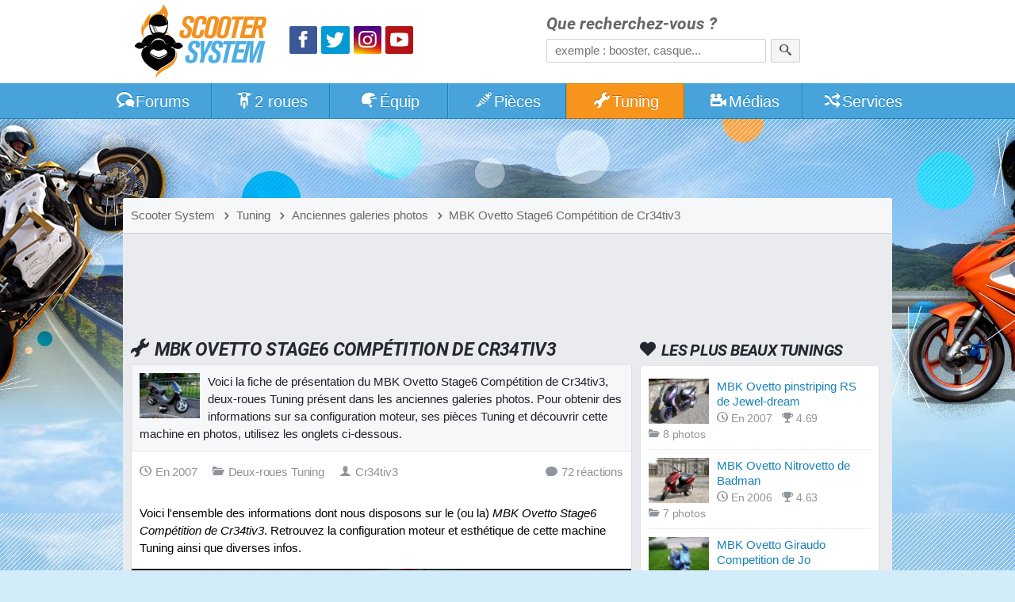

--- FILE ---
content_type: text/html; charset=utf-8
request_url: https://www.scooter-system.fr/galeries/Ovetto7-tuning.html
body_size: 6727
content:
<!DOCTYPE html>
<html lang="fr" dir="ltr" prefix="og: http://ogp.me/ns# fb: http://ogp.me/ns/fb#">
<head>
<title>MBK Ovetto Stage6 Compétition de Cr34tiv3</title>
<link rel="preload" href="//static.scooter-system.fr/css/main.css" as="style">
<link rel="preload" href="//static.scooter-system.fr/themes/4/additional.css" as="style">
<link rel="preload" href="//static.scooter-system.fr/fonts/roboto-v19-latin-700italic.woff2" as="font" type="font/woff2" crossorigin="anonymous">
<link rel="preload" href="//static.scooter-system.fr/fonts/custom.woff2" as="font" type="font/woff2" crossorigin="anonymous">
<link rel="preload" href="//static.scooter-system.fr/jq/jquery3.js" as="script">
<link rel="preload" href="//static.scooter-system.fr/jq/main.js" as="script">
<link rel="preconnect" href="https://choices.consentframework.com" crossorigin="anonymous">

<link rel="dns-prefetch" href="https://www.googletagservices.com">
<link rel="dns-prefetch" href="https://securepubads.g.doubleclick.net">
<link rel="dns-prefetch" href="https://adservice.google.fr">
<link rel="dns-prefetch" href="https://adservice.google.com">
<link rel="dns-prefetch" href="https://pagead2.googlesyndication.com">
<link rel="dns-prefetch" href="https://partner.googleadservices.com">
<link rel="dns-prefetch" href="https://tpc.googlesyndication.com">
<link rel="dns-prefetch" href="https://cm.g.doubleclick.net">
<link rel="dns-prefetch" href="https://csi.gstatic.com">
<meta name="robots" content="max-image-preview:large">
<link rel="stylesheet" href="//static.scooter-system.fr/css/main.css" media="all">
<link rel="stylesheet" href="//static.scooter-system.fr/themes/4/additional.css" media="print" onload="this.media='all'">
<meta name="viewport" content="width=device-width, initial-scale=1, shrink-to-fit=no">
<meta name="description" content="Fiche technique complète et photos du MBK Ovetto Stage6 Compétition de Cr34tiv3, présent parmi les scooters et motos tuning des anciennes Galeries photos de Scooter System !">
<meta name="keywords" content="Ovetto7, MBK, Ovetto, Stage6, Compétition, Cr34tiv3">
<meta name="robots" content="index, follow"><link rel="stylesheet" href="//static.scooter-system.fr/css/tuning.css" media="all">
<link rel="image_src" href="https://images.scooter-system.fr/galeries/Ovetto7.jpg">
<meta property="og:image" content="https://images.scooter-system.fr/galeries/Ovetto7.jpg">
<meta property="og:type" content="article">
<meta property="article:publisher" content="https://www.facebook.com/scooter.system">
<meta property="article:published_time" content="2007-11-20">
<meta property="og:title" content="MBK Ovetto Stage6 Compétition de Cr34tiv3">
<meta property="fb:app_id" content="135778643108788">
<meta property="fb:admins" content="747159468">
<meta property="fb:pages" content="115034159784">
<link rel="icon" type="image/png" sizes="32x32" href="/favicon.png">
<link rel="icon" type="image/png" sizes="192x192" href="/favicon-192.png">
<link rel="apple-touch-icon" href="/apple-touch-icon.png">
<meta name="theme-color" content="#47a3da">
<link rel="manifest" href="/manifest.json" crossorigin="use-credentials">
</head><body itemscope itemtype="http://schema.org/WebPage">
<header id="top" class="hdr0">
<section class="row hdr"><div class="gridl logos" itemscope itemtype="http://schema.org/Organization"><a itemprop="url" href="https://www.scooter-system.fr" title="Retour à l'accueil"><img class="mainlogo" alt="Logo Scooter System" itemprop="logo" src="https://images.scooter-system.fr/logo.svg" importance="high"></a>
<nav class="sctp">
<ul><li><a href="https://www.facebook.com/scooter.system" itemprop="sameAs" target="_blank" class="icon icon-facebook scta scif nospace"><span>Facebook</span></a>
</li><li><a href="https://twitter.com/scootersystem" itemprop="sameAs" target="_blank" class="icon icon-twitter scta scit nospace"><span>Twitter</span></a>
</li><li><a href="https://www.instagram.com/scootersystem/" itemprop="sameAs" target="_blank" class="icon icon-instagram scta scii nospace"><span>Instagram</span></a>
</li><li><a href="https://www.youtube.com/user/scootersystems" itemprop="sameAs" target="_blank" class="icon icon-play scta scip nospace"><span>YouTube</span></a></li>
</ul></nav>
</div><div id="search" class="gridr recherche" role="search" itemscope itemtype="http://schema.org/WebSite">
<meta itemprop="url" content="https://www.scooter-system.fr">
<form action="/recherche/google.html" method="get" itemprop="potentialAction" itemscope itemtype="http://schema.org/SearchAction">
<meta itemprop="target" content="https://www.scooter-system.fr/recherche/google.html?cof=FORID%3A11&q={q}">
<label for="ff">Que recherchez-vous ?</label>
<input type="hidden" name="cof" value="FORID:11">
<input itemprop="query-input" type="search" name="q" id="ff" class="field" placeholder="exemple : booster, casque..." tabindex="-1" required>
<button type="submit" name="submit" class="bouton" aria-label="Rechercher"><span class="icon icon-search nospace"></span></button>
</form>
</div>
</section>
</header>
<nav class="triggerers"><ul><li><a class="trigger menu_trigger" href="#menubar"><span class="icon icon-menu icon-menutrigger"></span>Menu</a></li><li><a class="trigger search_trigger moveto" href="#search"><span class="icon icon-search"></span></a></li></ul></nav>
<nav id="menubar" class="main_menu noshow">
<ul class="row mnb">
<li class="lv1 lvsp lvhome"><a href="/"><span class="icon icon-home"></span><span class="hide-800">Accueil</span></a>
</li><li class="lv1 lvfo"><a href="/forum/"><span class="icon icon-bubbles"></span>Forums</a>
<ul><li><a href="/forum/forum/4-tutoriels-et-guides-pratiques/">Tutoriels et guides</a></li>
<li><a href="/forum/forum/5-questions-techniques/">Questions techniques</a></li>
<li><a href="/forum/forum/13-questions-pratiques/">Questions pratiques</a></li>
<li><a href="/forum/forum/22-projets-tuning/">Projets Tuning</a></li>
</ul></li><li class="lv1"><a href="/catalog/deuxroues.html"><span class="icon icon-scooter"></span>2 roues</a>
<ul><li><a href="/guides/22-scooter-50.html">Scooter 50</a></li>
<li><a href="/guides/23-scooter-125.html">Scooter 125</a></li>
<li><a href="/guides/24-maxiscooter.html">Maxiscooter</a></li>
<li><a href="/guides/1-scooter-electrique.html">Scooter électrique</a></li>
<li><a href="/guides/3-scooter-3-roues.html">Scooter 3 roues</a></li>
<li><a href="/guides/25-50-boite.html">Mécaboite</a></li>
<li><a href="/guides/27-moto-125.html">Moto 125</a></li>
</ul></li><li class="lv1"><a href="/catalog/equipements.html"><span class="icon icon-casque"></span>Équip<span class="hide-800">ements</span></a>
<ul><li><a href="/guides/5-casque-moto-scooter.html">Casque moto</a></li>
<li><a href="/guides/6-blouson-moto.html">Blouson moto</a></li>
<li><a href="/guides/9-gants-moto.html">Gants moto</a></li>
<li><a href="/guides/15-antivol-scooter.html">Antivol moto</a></li>
</ul></li><li class="lv1"><a href="/catalog/index.html"><span class="icon icon-parts"></span>Pièces</a>
<ul><li><a href="/news/categorie-2-0.html">Nouveautés accessoires</a></li>
<li><a href="/news/categorie-1-0.html">Nouveautés moteur</a></li>
<li><a href="/catalog/list-0-0-0-name-0.html">Trouver une pièce</a></li>
<li><a href="/catalog/marques-name-0.html">Marques de pièces</a></li>
<li><a href="/p/cylindre">Comparatif cylindres</a></li>
<li><a href="/p/pot">Comparatif pot</a></li>
<li><a href="/p/carburateur">Comparatif carburateur</a></li>
<li><a href="/p/allumage">Comparatif allumage</a></li>
<li><a href="/p/variateur">Comparatif variateur</a></li>
<li><a href="/p/vilebrequin">Comparatif vilebrequin</a></li>
</ul></li><li class="lv1"><a href="/tuning/index.html" class="current"><span class="icon icon-wrench"></span>Tuning</a>
<ul><li><a href="/tuning/list-note-C1-0.html">Scooters Tuning</a></li>
<li><a href="/tuning/list-note-C2-0.html">Mécaboîtes Tuning</a></li>
<li><a href="/tuning/list-note-C3-0.html">Mobylettes Tuning</a></li>
</ul></li><li class="lv1"><a href="/download/index.html"><span class="icon icon-medias"></span>Médias</a>
<ul><li><a href="/download/cat-2-0.html">Vidéos de scooter</a></li>
<li><a href="/galeries/albums-photos-0.html">Reportages photos</a></li>
</ul></li><li class="lv1"><a href="/outils/services.html"><span class="icon icon-shuffle"></span>Services</a>
<ul><li><a href="/outils/assurance.php">Assurer un scooter</a></li>
<li><a href="/annuaire/index.html">Annuaire moto</a></li>
<li><a href="/catalog/concessionnaires.html">Concessionnaires moto</a></li>
<li><a href="/outils/cote.php">Cote scooter</a></li>
<li><a href="/dossiers/cat-11-0.html">Conseils pratiques</a></li>
</ul></li><li class="lv1 lvsp lvsearch"><a href="#search" class="moveto"><span class="icon icon-search"></span></a>
</li></ul></nav>
<div class="bg-layer-0"></div><div class="bg-layer-1"></div><div class="bg-layer-2"></div><div class="bg-layer-3 menu_trigger display-none"></div><div class="top-spacer"></div><main class="main row">
<nav class="bcr"><ul itemscope itemtype="http://schema.org/BreadcrumbList"><li itemprop="itemListElement" itemscope itemtype="http://schema.org/ListItem"><a href="/" itemprop="item"><span itemprop="name">Scooter System</span><meta itemprop="position" content="1"></a></li><li itemprop="itemListElement" itemscope itemtype="http://schema.org/ListItem"><a href="/tuning/index.html" itemprop="item"><span class="icon icon-chevron-right"></span><span itemprop="name">Tuning</span><meta itemprop="position" content="2"></a></li><li itemprop="itemListElement" itemscope itemtype="http://schema.org/ListItem"><a href="/galeries/list-name-0.html" itemprop="item"><span class="icon icon-chevron-right"></span><span itemprop="name">Anciennes galeries photos</span><meta itemprop="position" content="3"></a></li><li itemprop="itemListElement" itemscope itemtype="http://schema.org/ListItem"><a href="/galeries/Ovetto7-tuning.html" itemprop="item"><span class="icon icon-chevron-right"></span><span itemprop="name">MBK Ovetto Stage6 Compétition de Cr34tiv3</span><meta itemprop="position" content="4"></a></li>
</ul></nav>
<div class="mainfirst"><div id="728t" class="vivre728"></div></div>
<section class="section mainsection"><h1><span class="icon icon-tuning"></span>MBK Ovetto Stage6 Compétition de Cr34tiv3</h1><article role="main" class="subcontent mainarticle"><div class="edito"><p><img alt="MBK Ovetto Stage6 Compétition de Cr34tiv3" src="//images.scooter-system.fr/galeries_mini/Ovetto7.jpg" class="edtimg edtimg-72" loading="eager" importance="high">Voici la fiche de présentation du MBK Ovetto Stage6 Compétition de Cr34tiv3, deux-roues Tuning présent dans les anciennes galeries photos. Pour obtenir des informations sur sa configuration moteur, ses pièces Tuning et découvrir cette machine en photos, utilisez les onglets ci-dessous.</p></div><header class="supeditorial"><time class="minico" datetime="2007-11-20"><span class="icon icon-clock"></span>En 2007</time> <span class="minico"><span class="icon icon-folder-open"></span>Deux-roues Tuning</span> <span class="minico"><span class="icon icon-user"></span>Cr34tiv3</span> <a href="#commentaires" id="gocomms" class="minico go moveto"><span><span class="icon icon-bubble"></span>72 réactions</span><span class="yrating flasher display-none"><span class="icon icon-star"></span><span class="icon icon-star"></span><span class="icon icon-star"></span><span class="icon icon-star"></span><span class="icon icon-star-2"></span></span></a></header><div><p>Voici l'ensemble des informations dont nous disposons sur le (ou la) <em>MBK Ovetto Stage6 Compétition de Cr34tiv3</em>. Retrouvez la configuration moteur et esthétique de cette machine Tuning ainsi que diverses infos.</p></div><div class="negmargin limit-height tuning_c"><img class="tci" src="//images.scooter-system.fr/galeries/Ovetto7/grand/1.jpg" alt="Photo de couverture"><div class="thover"></div></div></article><div id="468m" class="vivre468"></div><header id="moteur"><h2><span class="icon icon-wrench"></span>Configuration technique et esthétique</h2></header><article class="subcontent"><table border="0" width="100%" cellspacing="0" cellpadding="4"><tr><td width="50%" valign="top"><p><strong>MOTEUR :</strong></p><p><strong>Pot d'échappement :</strong>&nbsp;Yasuni R<br /><strong>Variateur :</strong>&nbsp;Malossi Multivar<br /><strong>Carburateur :</strong>&nbsp;19 Dell'Orto<br /><strong>Filtre à air :</strong>&nbsp;Malossi Mousse<br /><strong>Pipe d'admission :</strong>&nbsp;Origine<br /><strong>Boîte à clapets :</strong>&nbsp;Malossi<br /><strong>Embrayage :</strong>&nbsp;Malossi Delta Clutch<br /><strong>Courroie :</strong>&nbsp;Malossi renforcée<br /><strong>Haut moteur :</strong>&nbsp;Kit 50 Stage6 aluminium<br /><strong>Bas moteur :</strong>&nbsp;Origine<br /><strong>Vilebrequin :</strong>&nbsp;Origine<br /><strong>Transmission :</strong>&nbsp;Malossi longue<br /><strong>Allumage :</strong>&nbsp;Origine<br /><strong>Bougie :</strong>&nbsp;NGK</p><p><strong>AUTRES INFOS :</strong></p><p><strong>Vitesse max :</strong>&nbsp;95 Km/h réels<br /><strong>Puissance :</strong>&nbsp;6 cv<br /><strong>Nom de la team :</strong>&nbsp;Epok</td><td width="50%" valign="top"><p><strong>ESTHÉTIQUE :</strong></p><p>¬ Peinture perso noire pailletée<br />¬ Guidon cross TNT Tuning Tension rouge<br>¬ Potence Doppler <br />¬ Garde-boue de MBK Nitro<br />¬ Rehausse de suspension TNT Tuning<br />¬ Poignées Ariete rouges sport<br />¬ Béquille latérale Buzzetti<br />¬ Kit déco Stage 6 et Falken<br /></p></td></tr></table></article><header id="photos"><h2><span class="icon icon-image"></span>Galerie photos</h2></header><article class="subcontent"><p>Voici les <strong>photos</strong> rattachées au <em>MBK Ovetto Stage6 Compétition de Cr34tiv3</em>. Vous pouvez zoomer en cliquant sur les photos qui vous intéressent. Vous pourrez ensuite naviguer dans les photos avec les touches gauche et droite.</p><div class="listimages"><a title="Photo 1 de MBK Ovetto Stage6 Compétition de Cr34tiv3" href="//images.scooter-system.fr/galeries/Ovetto7/grand/1.jpg" class="lightbox"><img alt="MBK Ovetto Stage6 Compétition de Cr34tiv3 - 1" longdesc="Photo 1 du scooter ou de la moto Tuning MBK Ovetto Stage6 Compétition de Cr34tiv3" src="//images.scooter-system.fr/galeries/Ovetto7/petit/1.jpg"></a><a title="Photo 2 de MBK Ovetto Stage6 Compétition de Cr34tiv3" href="//images.scooter-system.fr/galeries/Ovetto7/grand/2.jpg" class="lightbox"><img alt="MBK Ovetto Stage6 Compétition de Cr34tiv3 - 2" longdesc="Photo 2 du scooter ou de la moto Tuning MBK Ovetto Stage6 Compétition de Cr34tiv3" src="//images.scooter-system.fr/galeries/Ovetto7/petit/2.jpg"></a><a title="Photo 3 de MBK Ovetto Stage6 Compétition de Cr34tiv3" href="//images.scooter-system.fr/galeries/Ovetto7/grand/3.jpg" class="lightbox"><img alt="MBK Ovetto Stage6 Compétition de Cr34tiv3 - 3" longdesc="Photo 3 du scooter ou de la moto Tuning MBK Ovetto Stage6 Compétition de Cr34tiv3" src="//images.scooter-system.fr/galeries/Ovetto7/petit/3.jpg"></a><a title="Photo 4 de MBK Ovetto Stage6 Compétition de Cr34tiv3" href="//images.scooter-system.fr/galeries/Ovetto7/grand/4.jpg" class="lightbox"><img alt="MBK Ovetto Stage6 Compétition de Cr34tiv3 - 4" longdesc="Photo 4 du scooter ou de la moto Tuning MBK Ovetto Stage6 Compétition de Cr34tiv3" src="//images.scooter-system.fr/galeries/Ovetto7/petit/4.jpg"></a><a title="Photo 5 de MBK Ovetto Stage6 Compétition de Cr34tiv3" href="//images.scooter-system.fr/galeries/Ovetto7/grand/5.jpg" class="lightbox"><img alt="MBK Ovetto Stage6 Compétition de Cr34tiv3 - 5" longdesc="Photo 5 du scooter ou de la moto Tuning MBK Ovetto Stage6 Compétition de Cr34tiv3" src="//images.scooter-system.fr/galeries/Ovetto7/petit/5.jpg"></a></div><div class="warning warning"><p><span class="icon icon-warning"></span>Le MBK Ovetto Stage6 Compétition de Cr34tiv3 n'est peut-être pas homologué pour une circulation sur la voie publique. Nous ne sommes pas en mesure de garantir que le propriétaire à qui appartient ce 2 roues respecte la législation. Cependant, nous vous rappelons que l'utilisation de machines débridé(e)s ou gonflé(e)s est formellement interdite sur la voie publique ! <em>Scooter System</em> décline toute responsabilité liée à la publication des infos contenues dans cette page.</p></div>
</article><a href="#top" class="gotop moveto"><span class="icon icon-arrow-up nospace"></span></a><section class="subsection" id="commentaires"><header><h2><span class="icon icon-comments"></span>Vos réactions</h2></header><div class="subcontent"><div class="supeditorial nomargin" itemprop="aggregateRating" itemscope itemtype="http://schema.org/AggregateRating"><span class="minico"><span class="icon icon-bubble"></span><span itemprop="reviewCount">72</span> avis</span> <span class="minico yrating"><span class="icon icon-star"></span><span class="icon icon-star"></span><span class="icon icon-star"></span><span class="icon icon-star"></span><span class="icon icon-star-2"></span><span itemprop="ratingValue">4.33</span>/<span itemprop="bestRating">5</span> (<span itemprop="ratingCount">39</span> notes)</span><meta itemprop="worstRating" content="0"></div></div><div class="lastcomments"><article data-id="123648" itemprop="review" itemscope="itemscope" itemtype="http://schema.org/Review"><meta itemprop="name" content="Avis de Cycy"><div class="subcontent" itemprop="reviewBody"><p>Il pète bien ton scoot</p></div><footer class="subfooter subcomment"><span class="minico" itemtype="http://schema.org/Person" itemscope="itemscope" itemprop="author"><span class="icon icon-user"></span><span itemprop="name">Cycy</span></span> <span class="minico" itemtype="http://schema.org/Rating" itemscope="itemscope" itemprop="reviewRating"><span class="icon icon-trophy"></span><span itemprop="ratingValue">5</span>/<span itemprop="bestRating">5</span><meta itemprop="worstRating" content="0"></span></footer></article><article data-id="123649" itemprop="review" itemscope="itemscope" itemtype="http://schema.org/Review"><meta itemprop="name" content="Avis de Kalach94"><div class="subcontent" itemprop="reviewBody"><p>Hé les mecs je sais pas si on regarde la même photo ?</p></div><footer class="subfooter subcomment"><span class="minico" itemtype="http://schema.org/Person" itemscope="itemscope" itemprop="author"><span class="icon icon-user"></span><span itemprop="name">Kalach94</span></span> <span class="minico" itemtype="http://schema.org/Rating" itemscope="itemscope" itemprop="reviewRating"><span class="icon icon-trophy"></span><span itemprop="ratingValue">1</span>/<span itemprop="bestRating">5</span><meta itemprop="worstRating" content="0"></span></footer></article><article data-id="123650" itemprop="review" itemscope="itemscope" itemtype="http://schema.org/Review"><meta itemprop="name" content="Avis de Cysou"><div class="subcontent" itemprop="reviewBody"><p>Sa va sa va sa gere</p></div><footer class="subfooter subcomment"><span class="minico" itemtype="http://schema.org/Person" itemscope="itemscope" itemprop="author"><span class="icon icon-user"></span><span itemprop="name">Cysou</span></span> </footer></article><article data-id="123651" itemprop="review" itemscope="itemscope" itemtype="http://schema.org/Review"><meta itemprop="name" content="Avis de Cysou"><div class="subcontent" itemprop="reviewBody"><p>Sa va il et bien ton ovetto mer il doi marcher osi !!<br /></p></div><footer class="subfooter subcomment"><span class="minico" itemtype="http://schema.org/Person" itemscope="itemscope" itemprop="author"><span class="icon icon-user"></span><span itemprop="name">Cysou</span></span> <span class="minico" itemtype="http://schema.org/Rating" itemscope="itemscope" itemprop="reviewRating"><span class="icon icon-trophy"></span><span itemprop="ratingValue">5</span>/<span itemprop="bestRating">5</span><meta itemprop="worstRating" content="0"></span></footer></article><article data-id="123652" itemprop="review" itemscope="itemscope" itemtype="http://schema.org/Review"><meta itemprop="name" content="Avis de Loulou"><div class="subcontent" itemprop="reviewBody"><p>Il gere mai le moteurr devraite est modifier</p></div><footer class="subfooter subcomment"><span class="minico" itemtype="http://schema.org/Person" itemscope="itemscope" itemprop="author"><span class="icon icon-user"></span><span itemprop="name">Loulou</span></span> <span class="minico" itemtype="http://schema.org/Rating" itemscope="itemscope" itemprop="reviewRating"><span class="icon icon-trophy"></span><span itemprop="ratingValue">5</span>/<span itemprop="bestRating">5</span><meta itemprop="worstRating" content="0"></span></footer></article><article data-id="123653" itemprop="review" itemscope="itemscope" itemtype="http://schema.org/Review"><meta itemprop="name" content="Avis de Yamaha neo's"><div class="subcontent" itemprop="reviewBody"><p>Il est terrible ton ovetto manque plus q un feu lexus<br /><br />bon courage</p></div><footer class="subfooter subcomment"><span class="minico" itemtype="http://schema.org/Person" itemscope="itemscope" itemprop="author"><span class="icon icon-user"></span><span itemprop="name">Yamaha neo's</span></span> <span class="minico" itemtype="http://schema.org/Rating" itemscope="itemscope" itemprop="reviewRating"><span class="icon icon-trophy"></span><span itemprop="ratingValue">5</span>/<span itemprop="bestRating">5</span><meta itemprop="worstRating" content="0"></span></footer></article><article data-id="123654" itemprop="review" itemscope="itemscope" itemtype="http://schema.org/Review"><meta itemprop="name" content="Avis de 94"><div class="subcontent" itemprop="reviewBody"><p>T'arrive a evez avec ton oveto ?! Il et bien sauf que j'ai vai venire avec mon Neo's tuner ett san me la peter il sera premier mai gt met une bonne note pour la concurence !</p></div><footer class="subfooter subcomment"><span class="minico" itemtype="http://schema.org/Person" itemscope="itemscope" itemprop="author"><span class="icon icon-user"></span><span itemprop="name">94</span></span> <span class="minico" itemtype="http://schema.org/Rating" itemscope="itemscope" itemprop="reviewRating"><span class="icon icon-trophy"></span><span itemprop="ratingValue">5</span>/<span itemprop="bestRating">5</span><meta itemprop="worstRating" content="0"></span></footer></article><article data-id="123655" itemprop="review" itemscope="itemscope" itemtype="http://schema.org/Review"><meta itemprop="name" content="Avis de Dikoko"><div class="subcontent" itemprop="reviewBody"><p>Euuh les gars je croi qu'on voi pas la même chose !!</p></div><footer class="subfooter subcomment"><span class="minico" itemtype="http://schema.org/Person" itemscope="itemscope" itemprop="author"><span class="icon icon-user"></span><span itemprop="name">Dikoko</span></span> </footer></article><article data-id="123656" itemprop="review" itemscope="itemscope" itemtype="http://schema.org/Review"><meta itemprop="name" content="Avis de Next"><div class="subcontent" itemprop="reviewBody"><p>Mai di moi pas que tu sor avec sa !!!</p></div><footer class="subfooter subcomment"><span class="minico" itemtype="http://schema.org/Person" itemscope="itemscope" itemprop="author"><span class="icon icon-user"></span><span itemprop="name">Next</span></span> </footer></article><article data-id="123657" itemprop="review" itemscope="itemscope" itemtype="http://schema.org/Review"><meta itemprop="name" content="Avis de Moi"><div class="subcontent" itemprop="reviewBody"><p>Trop laid se scoot en plus il avance pas....</p></div><footer class="subfooter subcomment"><span class="minico" itemtype="http://schema.org/Person" itemscope="itemscope" itemprop="author"><span class="icon icon-user"></span><span itemprop="name">Moi</span></span> </footer></article><article data-id="123658" itemprop="review" itemscope="itemscope" itemtype="http://schema.org/Review"><meta itemprop="name" content="Avis de K o"><div class="subcontent" itemprop="reviewBody"><p>C'est bizar que tu fass seulmen 95 pour ta configu,  tu doa etr mal reglé !!<br />jte mais 10 car tes une des rar meuf qui fait du tuning !! respect to you girl</p></div><footer class="subfooter subcomment"><span class="minico" itemtype="http://schema.org/Person" itemscope="itemscope" itemprop="author"><span class="icon icon-user"></span><span itemprop="name">K o</span></span> <span class="minico" itemtype="http://schema.org/Rating" itemscope="itemscope" itemprop="reviewRating"><span class="icon icon-trophy"></span><span itemprop="ratingValue">5</span>/<span itemprop="bestRating">5</span><meta itemprop="worstRating" content="0"></span></footer></article><article data-id="123659" itemprop="review" itemscope="itemscope" itemtype="http://schema.org/Review"><meta itemprop="name" content="Avis de N.C."><div class="subcontent" itemprop="reviewBody"><p>Ac tout ske ta sur ton scoot tu fè que un 95km/h il y a un problème fodrè pensé a le réglé mieux que sa!!</p></div><footer class="subfooter subcomment"><span class="minico" itemtype="http://schema.org/Person" itemscope="itemscope" itemprop="author"><span class="icon icon-user"></span><span itemprop="name">N.C.</span></span> <span class="minico" itemtype="http://schema.org/Rating" itemscope="itemscope" itemprop="reviewRating"><span class="icon icon-trophy"></span><span itemprop="ratingValue">2</span>/<span itemprop="bestRating">5</span><meta itemprop="worstRating" content="0"></span></footer></article><article data-id="123660" itemprop="review" itemscope="itemscope" itemtype="http://schema.org/Review"><meta itemprop="name" content="Avis de 88"><div class="subcontent" itemprop="reviewBody"><p>Pas mal pour un ovetto fodrait juste pensé a changé les jantes  <span title="B)" class="icon icon-cool nospace emotic"></span></p></div><footer class="subfooter subcomment"><span class="minico" itemtype="http://schema.org/Person" itemscope="itemscope" itemprop="author"><span class="icon icon-user"></span><span itemprop="name">88</span></span> </footer></article><article data-id="123661" itemprop="review" itemscope="itemscope" itemtype="http://schema.org/Review"><meta itemprop="name" content="Avis de Cycy"><div class="subcontent" itemprop="reviewBody"><p>Il et bien ton scoot surtout nivo moteur(mé ta un problème si tu fait k1 95)</p></div><footer class="subfooter subcomment"><span class="minico" itemtype="http://schema.org/Person" itemscope="itemscope" itemprop="author"><span class="icon icon-user"></span><span itemprop="name">Cycy</span></span> <span class="minico" itemtype="http://schema.org/Rating" itemscope="itemscope" itemprop="reviewRating"><span class="icon icon-trophy"></span><span itemprop="ratingValue">5</span>/<span itemprop="bestRating">5</span><meta itemprop="worstRating" content="0"></span></footer></article><article data-id="123662" itemprop="review" itemscope="itemscope" itemtype="http://schema.org/Review"><meta itemprop="name" content="Avis de Le boss"><div class="subcontent" itemprop="reviewBody"><p>Ton scoot et meuche</p></div><footer class="subfooter subcomment"><span class="minico" itemtype="http://schema.org/Person" itemscope="itemscope" itemprop="author"><span class="icon icon-user"></span><span itemprop="name">Le boss</span></span> </footer></article></div><nav class="pagination" data-rel="Scooter Perso Ovetto7"><span class="pagempty">Pages : </span><a class="current" href="#commentaires" data-rel="0">1</a> <a href="#commentaires" data-rel="15">2</a> <a href="#commentaires" data-rel="30">3</a> <a href="#commentaires" data-rel="45">4</a> <a href="#commentaires" data-rel="60">5</a> </nav></section><section class="subsection" id="postcomments"><header><h2><span class="icon icon-comments"></span><label for="comz_com">Réagir à cette fiche Tuning</label></h2></header><div class="subcontent nobg nopadding"><form method="post" name="comf" id="comf" action="/galeries/Ovetto7-tuning.html#commentaires">
<div class="cominf">
<div class="ccline"><label for="comz_pseudo">Pseudo <span>*</span></label><br><input type="text" id="comz_pseudo" name="pseudo" class="field" value="" required autocomplete="on"></div><div class="ccline"><label for="comz_email">E-mail <span>*</span></label><br><input type="email" id="comz_email" name="email" class="field" value="" required autocomplete="on"></div>
<div class="ccline"><label for="comz_vote">Note</label><br><select id="comz_vote" name="vote" class="field"><option value="-1" selected="selected">Sélectionner</option><option value="5">5/5 - Excellent</option><option value="4">4/5 - Bien</option><option value="3">3/5 - Pas mal</option><option value="2">2/5 - Peut mieux faire</option><option value="1">1/5 - Bof</option><option value="0">0/5 - Nul (à justifier)</option></select></div></div><textarea id="comz_com" name="commentaire" class="field cctext" placeholder="Un avis ? Une question ? Faites-en part à la communauté !" required></textarea><input type="hidden" name="newsletter"><input type="hidden" value="Scooter Perso Ovetto7" name="idcom"><input type="hidden" name="submit_com"><div class="cm-ns"><button type="submit" id="comz_submit" name="submit" class="bouton">Publier ma réaction</button></div></form>
</div></section><a href="#top" class="gotop moveto"><span class="icon icon-arrow-up nospace"></span></a></section><aside class="aside"><nav><header><h2><span class="icon icon-heart"></span>Les plus beaux Tunings</h2></header><div class="subcontent"><ul class="listings_all ls_big"><li><img src="//images.scooter-system.fr/galeries_mini/Ovetto11.jpg" alt="" loading="lazy"><a href="/galeries/Ovetto11-tuning.html">MBK Ovetto pinstriping RS de Jewel-dream</a><footer><time class="minico" datetime="2007-11-20"><span class="icon icon-clock"></span>En 2007</time> <span class="minico"><span class="icon icon-trophy"></span>4.69</span> <span class="minico"><span class="icon icon-folder-open"></span>8 photos</span></footer></li><li><img src="//images.scooter-system.fr/galeries_mini/Ovetto4.jpg" alt="" loading="lazy"><a href="/galeries/Ovetto4-tuning.html">MBK Ovetto Nitrovetto de Badman</a><footer><time class="minico" datetime="2006-09-06"><span class="icon icon-clock"></span>En 2006</time> <span class="minico"><span class="icon icon-trophy"></span>4.63</span> <span class="minico"><span class="icon icon-folder-open"></span>7 photos</span></footer></li><li><img src="//images.scooter-system.fr/galeries_mini/Ovetto10.jpg" alt="" loading="lazy"><a href="/galeries/Ovetto10-tuning.html">MBK Ovetto Giraudo Competition de Jo</a><footer><time class="minico" datetime="2007-11-20"><span class="icon icon-clock"></span>En 2007</time> <span class="minico"><span class="icon icon-trophy"></span>4.60</span> <span class="minico"><span class="icon icon-folder-open"></span>5 photos</span></footer></li><li><img src="//images.scooter-system.fr/galeries_mini/Ovetto7.jpg" alt="" loading="lazy"><a href="/galeries/Ovetto7-tuning.html">MBK Ovetto Stage6 Compétition de Cr34tiv3</a><footer><time class="minico" datetime="2007-11-20"><span class="icon icon-clock"></span>En 2007</time> <span class="minico"><span class="icon icon-trophy"></span>4.33</span> <span class="minico"><span class="icon icon-folder-open"></span>5 photos</span></footer></li></ul></div><footer class="subfooter"><a href="/galeries/list-notes-0.html" class="flink"><span class="icon icon-arrow-right"></span>Ancien Top Tuning</a></footer></nav><div id="300s1" class="vivre300"></div><div id="300s2" class="vivre300"></div><a href="#top" class="gotop moveto"><span class="icon icon-arrow-up nospace"></span></a></aside></main>
<footer class="mainfooter row"><section class="ftcol"><h2>Qui sommes-nous ?</h2><p>Nous sommes un média web dédié à l'univers du scooter et de la moto urbaine.</p><p>Nous accueillons chaque jour près de 20 000 motocyclistes en quête d'infos.</p>
</section><section class="ftcol"><h2>Informations pratiques</h2><ul><li><a href="/welcome/plan.html">Plan du site</a></li><li><a href="/welcome/themes.html">Gestion des thèmes</a></li><li><a href="/welcome/contact.html">Formulaire de contact</a></li><li><a href="/welcome/liens.html">Faire un lien</a></li><li><a href="/welcome/informations.html">Mentions légales</a></li></ul>
</section><section class="ftcol"><h2>Partenaires</h2><ul class="parten"><li><a href="/annuaire/top.html">Classement...</a></li></ul><p><button onclick="document.location.href='/annuaire/partenariats.html'" class="bouton">Devenir partenaire</button></p></section></footer><p class="copyright">Copyright &copy;Scooter System 2001-2026.<span class="adsbox">&nbsp;</span></p>
<script>
var aload=function(e,n){var a=document.createElement("script");a.src=e,a.defer=!0,"function"==typeof n&&("undefined"!=typeof a.onload?a.onload=function(){n()}:a.onreadystatechange=function(){a.readyState in{loaded:1,complete:1}&&(a.onreadystatechange=null,n())}),document.getElementsByTagName("head")[0].appendChild(a)};
aload("//static.scooter-system.fr/jq/jquery3.js",function(){aload("//static.scooter-system.fr/jq/main.js");aload("//static.scooter-system.fr/jq/commentaires.js");aload("//static.scooter-system.fr/jq/imagelightbox.js");});

</script>
<script>
var googletag={};
googletag.cmd=[function(){
var mapping=googletag.sizeMapping().addSize([0,0],[320,50]).addSize([490,0],[468,60]).addSize([750,0],[728,90]).build();
googletag.defineSlot('/1011004/TP_1',[[320,50],[468,60],[728,90],[970,90]],'728t').defineSizeMapping(mapping).addService(googletag.pubads());
//googletag.defineSlot('/1011004/IT',[300, 250],'300it').addService(googletag.pubads());
//googletag.defineSlot('/1011004/IT2',[300,250],'300it2').addService(googletag.pubads());
//googletag.defineSlot('/1011004/IT3',[300,250],'300it3').addService(googletag.pubads());
var mapping2=googletag.sizeMapping().addSize([0,0],[300,250]).addSize([530,0],[468,60]).build();
googletag.defineSlot('/1011004/MD_1',[[300,250],[468,60]],'468m').defineSizeMapping(mapping2).addService(googletag.pubads());
googletag.defineSlot('/1011004/AS_1',[300,250],'300s1').addService(googletag.pubads());
googletag.defineSlot('/1011004/AS_2',[300,250],'300s2').addService(googletag.pubads());
googletag.pubads().enableSingleRequest();
googletag.enableServices();
googletag.display('728t'); //bb
}];
</script><script>
</script>
<script defer data-domain="scooter-system.fr" src="https://www.scooter-system.fr/js/script.js"></script>
<script type="text/javascript" src="https://cache.consentframework.com/js/pa/32446/c/4oQO8/stub"></script>
<script type="text/javascript" src="https://choices.consentframework.com/js/pa/32446/c/4oQO8/cmp" async></script></script><script async data-cmp-src="https://www.googletagservices.com/tag/js/gpt.js"></script>
<script async data-cmp-src="https://pagead2.googlesyndication.com/pagead/js/adsbygoogle.js?client=ca-pub-7648738761835594" crossorigin="anonymous"></script>
</body></html>

--- FILE ---
content_type: text/html; charset=utf-8
request_url: https://www.google.com/recaptcha/api2/aframe
body_size: 268
content:
<!DOCTYPE HTML><html><head><meta http-equiv="content-type" content="text/html; charset=UTF-8"></head><body><script nonce="X50pyYPeHSt1kqRPgU_mYA">/** Anti-fraud and anti-abuse applications only. See google.com/recaptcha */ try{var clients={'sodar':'https://pagead2.googlesyndication.com/pagead/sodar?'};window.addEventListener("message",function(a){try{if(a.source===window.parent){var b=JSON.parse(a.data);var c=clients[b['id']];if(c){var d=document.createElement('img');d.src=c+b['params']+'&rc='+(localStorage.getItem("rc::a")?sessionStorage.getItem("rc::b"):"");window.document.body.appendChild(d);sessionStorage.setItem("rc::e",parseInt(sessionStorage.getItem("rc::e")||0)+1);localStorage.setItem("rc::h",'1769136293532');}}}catch(b){}});window.parent.postMessage("_grecaptcha_ready", "*");}catch(b){}</script></body></html>